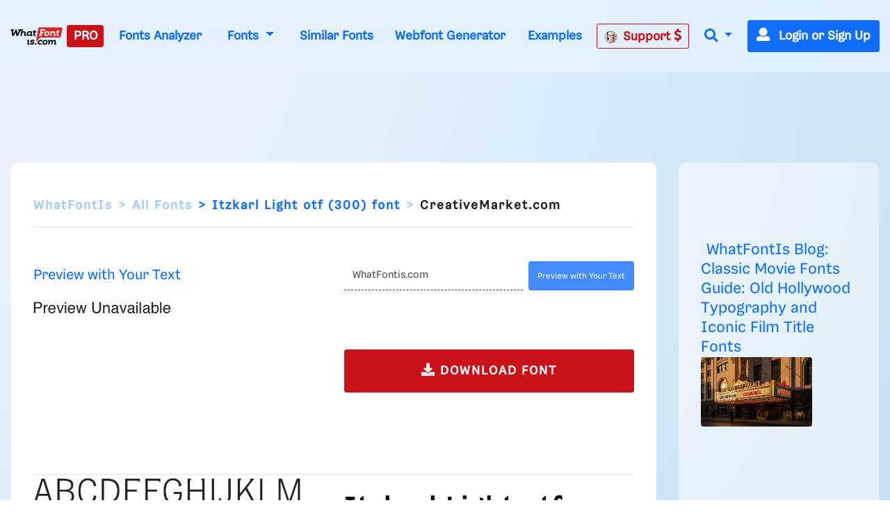

--- FILE ---
content_type: text/plain;charset=UTF-8
request_url: https://c.pub.network/v2/c
body_size: -113
content:
d8f4a62e-fe56-4ce2-888d-8c04e17eba6c

--- FILE ---
content_type: application/javascript; charset=utf-8
request_url: https://fundingchoicesmessages.google.com/f/AGSKWxUlMXqTY-cauwZADr7GO6IjEPh0yX-eArCg177Pta0OOQ00_vS7y5EbFpUt-Kth4b9xAT_XvsrDzRxx9DkObuav_GsBnmjWTPWqiZziu4d9dkABsjX_K7vD8oJpoyYjVjIcioLuUQ97cpQ0bKmV3DRkQELcIUues60v6ZExjJ4jBRcvzzq8ahWlOpQ=/_/advertisingbanner./im-ad/im-rotator./adPlaceholder./gujAd._adbanner/
body_size: -1289
content:
window['d5f29023-0886-464d-b220-9433c9227dad'] = true;

--- FILE ---
content_type: text/plain;charset=UTF-8
request_url: https://c.pub.network/v2/c
body_size: -264
content:
517fc95e-e216-4c6b-8eb3-afa47332b526